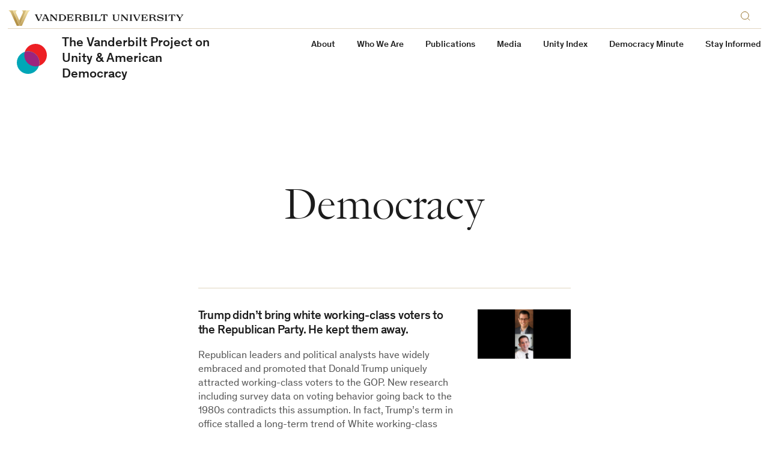

--- FILE ---
content_type: image/svg+xml
request_url: https://cdn.vanderbilt.edu/vu-wp0/wp-content/uploads/sites/380/2022/06/14083226/unity-logo.svg
body_size: 554
content:
<?xml version="1.0" encoding="UTF-8"?>
<svg xmlns="http://www.w3.org/2000/svg" width="80" height="80" viewBox="0 0 80 80" fill="none">
    <path d="M58.7146 58.7146C71.0331 54.981 80 43.5377 80 30C80 13.4315 66.5685 0 50 0C36.4623 0 25.019 8.96691 21.2853 21.2854C24.0432 20.4495 26.9691 20 30 20C46.5685 20 60 33.4315 60 50C60 53.0309 59.5505 55.9568 58.7146 58.7146Z" fill="#ED1F24"></path>
    <circle cx="30" cy="50" r="30" fill="#00A6B7"></circle>
    <path d="M21.2854 21.2854C24.0432 20.4495 26.9691 20 30 20C46.5685 20 60 33.4315 60 50C60 53.0309 59.5505 55.9568 58.7146 58.7146C55.9567 59.5505 53.0309 60 50 60C33.4315 60 20 46.5685 20 30C20 26.9691 20.4495 24.0432 21.2854 21.2854Z" fill="#9C247E"></path>
</svg>